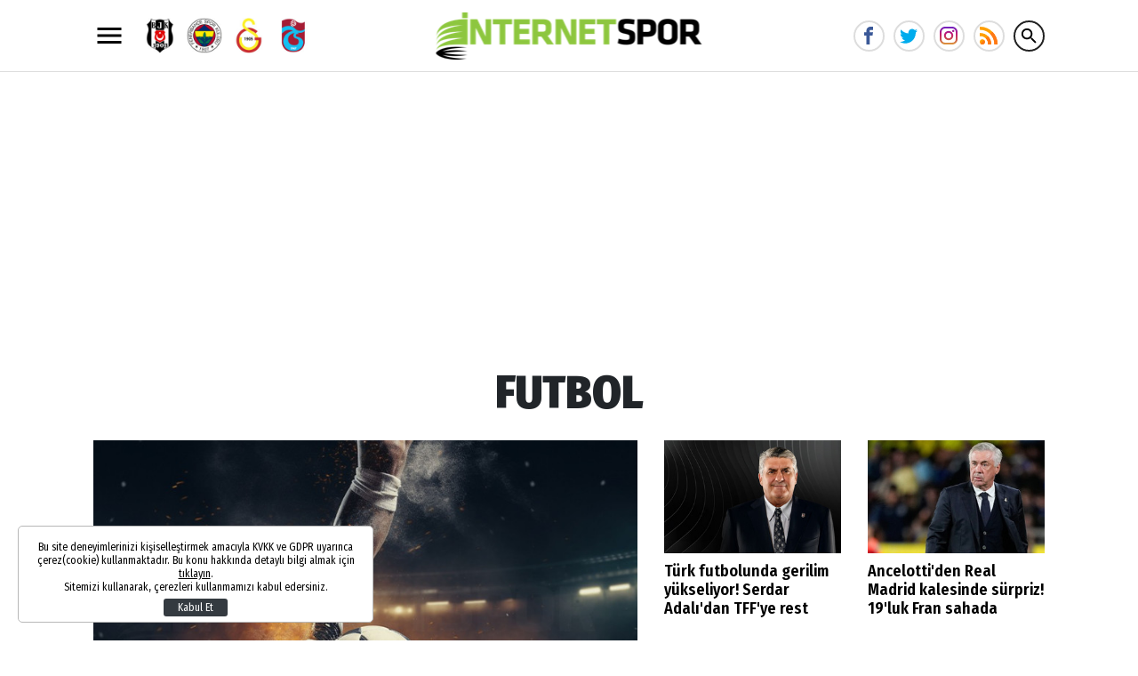

--- FILE ---
content_type: text/html; charset=UTF-8
request_url: https://www.internetspor.com/futbol?sayfa=0
body_size: 13234
content:
<!DOCTYPE html>
<html lang="en">
    <head>
        <meta charset="UTF-8">
		<meta name="viewport" content="width=device-width, initial-scale=1, shrink-to-fit=no">
        <title>FUTBOL</title>
		<meta name="description" content="Futbol haberlerini ve futbolla ilgili tüm gelişmeleri İnternet Spor Futbol kategorisinden takip edebilirsiniz.">
				<script type="application/ld+json">
    {
        "name":"İnternet Spor",
        "url":"https://www.internetspor.com",
        "logo":"https://i.internetspor.com",
        "address": {
            "@type":"PostalAddress",
            "addressLocality":"",
            "addressRegion":"TR",
            "postalCode":"",
            "streetAddress":""
        },
        "sameAs":[
            "https://www.facebook.com/internetspor/",
            "https://twitter.com/internetsporcom",
            "https://www.youtube.com/channel/UC0kbNuDnEMs_0AcFBnBkjdg"
        ],
        "@type":"Organization",
        "@context":"http://schema.org"
    }
</script>            <link rel="canonical" href="https://www.internetspor.com/futbol" />
    <meta property="og:title" content="FUTBOL"/>
    <meta property="og:type" content="website" />
    <meta property="og:url" content="https://www.internetspor.com/futbol"/>
    <link rel="amphtml" href="https://www.internetspor.com/amp/futbol">
    <meta property="og:description" content="Futbol haberlerini ve futbolla ilgili tüm gelişmeleri İnternet Spor Futbol kategorisinden takip edebilirsiniz."/>
    <meta property="og:image" content="https://i.internetspor.com/storage/files/images/2025/04/06/gs-tff-baris-alper-isyani-rsy5_cover.jpg"/>
    <meta property="og:site_name" content="İnternet Spor"/>
    <meta property="twitter:site" content="@internetsporcom"/>
    <meta property="twitter:creator" content="@internetsporcom" />
    <meta property="twitter:card" content="summary"/>
    <meta property="twitter:url" content="https://www.internetspor.com/futbol"/>
    <meta property="twitter:domain" content="https://www.internetspor.com"/>
    <meta property="twitter:title" content="FUTBOL"/>
    <meta property="twitter:image" content="https://i.internetspor.com/storage/files/images/2025/04/06/gs-tff-baris-alper-isyani-rsy5_cover.jpg"/>
    <meta property="twitter:description" content="Futbol haberlerini ve futbolla ilgili tüm gelişmeleri İnternet Spor Futbol kategorisinden takip edebilirsiniz."/>
    		<link rel="stylesheet" href="https://s.internetspor.com/assets/web/css/build.css?id=4365994c9d8333eeef71" />
		<link rel="apple-touch-icon" sizes="57x57" href="https://s.internetspor.com/assets/web/images/favicons/apple-icon-57x57.png">
		<link rel="apple-touch-icon" sizes="60x60" href="https://s.internetspor.com/assets/web/images/favicons/apple-icon-60x60.png">
		<link rel="apple-touch-icon" sizes="72x72" href="https://s.internetspor.com/assets/web/images/favicons/apple-icon-72x72.png">
		<link rel="apple-touch-icon" sizes="76x76" href="https://s.internetspor.com/assets/web/images/favicons/apple-icon-76x76.png">
		<link rel="apple-touch-icon" sizes="114x114" href="https://s.internetspor.com/assets/web/images/favicons/apple-icon-114x114.png">
		<link rel="apple-touch-icon" sizes="120x120" href="https://s.internetspor.com/assets/web/images/favicons/apple-icon-120x120.png">
		<link rel="apple-touch-icon" sizes="144x144" href="https://s.internetspor.com/assets/web/images/favicons/apple-icon-144x144.png">
		<link rel="apple-touch-icon" sizes="152x152" href="https://s.internetspor.com/assets/web/images/favicons/apple-icon-152x152.png">
		<link rel="apple-touch-icon" sizes="180x180" href="https://s.internetspor.com/assets/web/images/favicons/apple-icon-180x180.png">
		<link rel="icon" type="image/png" sizes="192x192"  href="https://s.internetspor.com/assets/web/images/favicons/android-icon-192x192.png">
		<link rel="icon" type="image/png" sizes="32x32" href="https://s.internetspor.com/assets/web/images/favicons/favicon-32x32.png">
		<link rel="icon" type="image/png" sizes="96x96" href="https://s.internetspor.com/assets/web/images/favicons/favicon-96x96.png">
		<link rel="icon" type="image/png" sizes="16x16" href="https://s.internetspor.com/assets/web/images/favicons/favicon-16x16.png">
		<link rel="manifest" href="https://www.internetspor.com/assets/web/images/favicons/manifest.json?v=1">
		<meta name="msapplication-TileColor" content="#ffffff">
		<meta name="msapplication-TileImage" content="https://s.internetspor.com/assets/web/images/favicons/ms-icon-144x144.png">
		<meta name="theme-color" content="#ffffff">
		<link rel="shortcut icon" href="https://s.internetspor.com/favicon.ico" type="image/x-icon">
		<link rel="icon" href="https://s.internetspor.com/favicon.ico" type="image/x-icon">
		<script>
		WebFontConfig = {
			google: {
				families: [
					'Fira+Sans+Condensed:400,400i,500,500i,600,600i,700,700i,800,800i,900,900i:latin-ext'
				]
			}
		};
		(function() {
			var wf = document.createElement('script');
			wf.src = ('https:' == document.location.protocol ? 'https' : 'http') +
			'://ajax.googleapis.com/ajax/libs/webfont/1.5.18/webfont.js';
			wf.type = 'text/javascript';
			wf.async = 'true';
			var s = document.getElementsByTagName('script')[0];
			s.parentNode.insertBefore(wf, s);
		})();
		</script>
		<script defer="defer" src="https://imasdk.googleapis.com/js/sdkloader/ima3.js"></script>
		<script>
						var vastCode = "";
					</script>
				<script>
    (function(i,s,o,g,r,a,m){i['GoogleAnalyticsObject']=r;i[r]=i[r]||function(){
    (i[r].q=i[r].q||[]).push(arguments)},i[r].l=1*new Date();a=s.createElement(o),
    m=s.getElementsByTagName(o)[0];a.async=1;a.src=g;m.parentNode.insertBefore(a,m)
    })(window,document,'script','//www.google-analytics.com/analytics.js','ga');

    ga('create', 'UA-266760-2', 'internetspor.com');
    ga('send', 'pageview');
  </script>

  <script async src="https://www.googletagmanager.com/gtag/js?id=G-16STLVX5XE"></script>
  <script>
    window.dataLayer = window.dataLayer || [];
    function gtag(){dataLayer.push(arguments);}
    gtag('js', new Date());
    gtag('config', 'G-16STLVX5XE');
  </script>

  <script async src="https://securepubads.g.doubleclick.net/tag/js/gpt.js"></script>
  <script>
    window.googletag = window.googletag || {cmd: []};
    googletag.cmd.push(function() {
        googletag.pubads().enableSingleRequest();
        googletag.pubads().collapseEmptyDivs();
        googletag.enableServices();
    });
  </script>

  <meta name="google-adsense-account" content="ca-pub-5421751744376979">
  
  <script async src="https://pagead2.googlesyndication.com/pagead/js/adsbygoogle.js?client=ca-pub-5421751744376979"
     crossorigin="anonymous"></script>

  <meta name='dailymotion-domain-verification' content='dmq6ymto680tv02qw' />

<meta name="yandex-verification" content="075387954c5a7047" />
<!-- Yandex.Metrika counter -->
<script type="text/javascript" >
   (function(m,e,t,r,i,k,a){m[i]=m[i]||function(){(m[i].a=m[i].a||[]).push(arguments)};
   m[i].l=1*new Date();
   for (var j = 0; j < document.scripts.length; j++) {if (document.scripts[j].src === r) { return; }}
   k=e.createElement(t),a=e.getElementsByTagName(t)[0],k.async=1,k.src=r,a.parentNode.insertBefore(k,a)})
   (window, document, "script", "https://mc.yandex.ru/metrika/tag.js", "ym");

   ym(100308359, "init", {
        clickmap:true,
        trackLinks:true,
        accurateTrackBounce:true
   });
</script>
<noscript><div><img src="https://mc.yandex.ru/watch/100308359" style="position:absolute; left:-9999px;" alt="" /></div></noscript>
<!-- /Yandex.Metrika counter -->
<meta name="p:domain_verify" content="881629f471f97ed08e07d4d324de56a9"/>
    </head>
    <body>
        <div class="app-wrapper">
			<header class="app-header header-space">
    <div class="container">
        <svg xmlns="http://www.w3.org/2000/svg" width="36" height="36" viewbox="0 0 24 24" data-action="open-menu">
            <path d="M3 6h18v2.016h-18v-2.016zM3 12.984v-1.969h18v1.969h-18zM3 18v-2.016h18v2.016h-18z"></path>
        </svg>

        <div class="teams-header">
                        <a href="https://www.internetspor.com/besiktas" title="Beşiktaş">
                <figure>
                    <img src="https://i.internetspor.com/2/50/50/storage/files/images/2024/06/24/besiktas-haberleri-internetspor-2FiW.jpg" data-src="https://i.internetspor.com/2/100/100/storage/files/images/2024/06/24/besiktas-haberleri-internetspor-2FiW.jpg" alt="" class="lazyload blur-up">
                </figure>
            </a>
                        <a href="https://www.internetspor.com/fenerbahce" title="Fenerbahçe">
                <figure>
                    <img src="https://i.internetspor.com/2/50/50/storage/files/images/2024/06/24/fenerbahce-haberleri-internetspor-eEfy.jpg" data-src="https://i.internetspor.com/2/100/100/storage/files/images/2024/06/24/fenerbahce-haberleri-internetspor-eEfy.jpg" alt="" class="lazyload blur-up">
                </figure>
            </a>
                        <a href="https://www.internetspor.com/galatasaray" title="Galatasaray">
                <figure>
                    <img src="https://i.internetspor.com/2/50/50/storage/files/images/2024/06/24/galatasaray-haberleri-internetspor-z1XA.jpg" data-src="https://i.internetspor.com/2/100/100/storage/files/images/2024/06/24/galatasaray-haberleri-internetspor-z1XA.jpg" alt="" class="lazyload blur-up">
                </figure>
            </a>
                        <a href="https://www.internetspor.com/trabzonspor" title="Trabzonspor">
                <figure>
                    <img src="https://i.internetspor.com/2/50/50/storage/files/images/2024/06/24/trabzonspor-haberleri-internetspor-WfYU.jpg" data-src="https://i.internetspor.com/2/100/100/storage/files/images/2024/06/24/trabzonspor-haberleri-internetspor-WfYU.jpg" alt="" class="lazyload blur-up">
                </figure>
            </a>
                    </div>

        <a href="/" title="İnternet Spor" class="header-logo">
            <img src="https://s.internetspor.com/assets/web/images/base-logo.png?v=1" srcset="https://s.internetspor.com/assets/web/images/base-logo@2x.png?v=1 2x" alt="İnternet Spor" />
        </a>

        <div class="socials">
            <a href="https://www.facebook.com/internetspor/" class="facebook" data-toggle="tooltip" data-placement="right" title="İnternet Spor Facebook">
                <svg xmlns="http://www.w3.org/2000/svg" width="20" height="20" viewBox="0 0 32 32">
                    <path d="M19 6h5v-6h-5c-3.86 0-7 3.14-7 7v3h-4v6h4v16h6v-16h5l1-6h-6v-3c0-0.542 0.458-1 1-1z"></path>
                </svg>
            </a>
            <a href="https://twitter.com/internetsporcom" class="twitter" data-toggle="tooltip" data-placement="right" title="İnternet Spor Twitter">
                <svg xmlns="http://www.w3.org/2000/svg" width="20" height="20" viewBox="0 0 32 32">
                    <path d="M32 7.075c-1.175 0.525-2.444 0.875-3.769 1.031 1.356-0.813 2.394-2.1 2.887-3.631-1.269 0.75-2.675 1.3-4.169 1.594-1.2-1.275-2.906-2.069-4.794-2.069-3.625 0-6.563 2.938-6.563 6.563 0 0.512 0.056 1.012 0.169 1.494-5.456-0.275-10.294-2.888-13.531-6.862-0.563 0.969-0.887 2.1-0.887 3.3 0 2.275 1.156 4.287 2.919 5.463-1.075-0.031-2.087-0.331-2.975-0.819 0 0.025 0 0.056 0 0.081 0 3.181 2.263 5.838 5.269 6.437-0.55 0.15-1.131 0.231-1.731 0.231-0.425 0-0.831-0.044-1.237-0.119 0.838 2.606 3.263 4.506 6.131 4.563-2.25 1.762-5.075 2.813-8.156 2.813-0.531 0-1.050-0.031-1.569-0.094 2.913 1.869 6.362 2.95 10.069 2.95 12.075 0 18.681-10.006 18.681-18.681 0-0.287-0.006-0.569-0.019-0.85 1.281-0.919 2.394-2.075 3.275-3.394z"></path>
                </svg>
            </a>
            <a href="https://www.instagram.com/internetspor/" class="instagram" data-toggle="tooltip" data-placement="right" title="İnternet Spor Instagram">
                <svg version="1.1" width="20" height="20" xmlns="http://www.w3.org/2000/svg" xmlns:xlink="http://www.w3.org/1999/xlink" x="0px" y="0px" viewBox="0 0 551.034 551.034" style="enable-background:new 0 0 551.034 551.034;" xml:space="preserve"><linearGradient id="SVGID_1_" gradientUnits="userSpaceOnUse" x1="275.517" y1="4.57" x2="275.517" y2="549.72" gradientTransform="matrix(1 0 0 -1 0 554)"><stop offset="0" style="stop-color:#E09B3D"></stop><stop offset="0.3" style="stop-color:#C74C4D"></stop><stop offset="0.6" style="stop-color:#C21975"></stop><stop offset="1" style="stop-color:#7024C4"></stop></linearGradient><path style="fill:url(#SVGID_1_);" d="M386.878,0H164.156C73.64,0,0,73.64,0,164.156v222.722 c0,90.516,73.64,164.156,164.156,164.156h222.722c90.516,0,164.156-73.64,164.156-164.156V164.156 C551.033,73.64,477.393,0,386.878,0z M495.6,386.878c0,60.045-48.677,108.722-108.722,108.722H164.156 c-60.045,0-108.722-48.677-108.722-108.722V164.156c0-60.046,48.677-108.722,108.722-108.722h222.722 c60.045,0,108.722,48.676,108.722,108.722L495.6,386.878L495.6,386.878z"></path><linearGradient id="SVGID_2_" gradientUnits="userSpaceOnUse" x1="275.517" y1="4.57" x2="275.517" y2="549.72" gradientTransform="matrix(1 0 0 -1 0 554)"><stop offset="0" style="stop-color:#E09B3D"></stop><stop offset="0.3" style="stop-color:#C74C4D"></stop><stop offset="0.6" style="stop-color:#C21975"></stop><stop offset="1" style="stop-color:#7024C4"></stop></linearGradient><path style="fill:url(#SVGID_2_);" d="M275.517,133C196.933,133,133,196.933,133,275.516s63.933,142.517,142.517,142.517 S418.034,354.1,418.034,275.516S354.101,133,275.517,133z M275.517,362.6c-48.095,0-87.083-38.988-87.083-87.083 s38.989-87.083,87.083-87.083c48.095,0,87.083,38.988,87.083,87.083C362.6,323.611,323.611,362.6,275.517,362.6z"></path><linearGradient id="SVGID_3_" gradientUnits="userSpaceOnUse" x1="418.31" y1="4.57" x2="418.31" y2="549.72" gradientTransform="matrix(1 0 0 -1 0 554)"><stop offset="0" style="stop-color:#E09B3D"></stop><stop offset="0.3" style="stop-color:#C74C4D"></stop><stop offset="0.6" style="stop-color:#C21975"></stop><stop offset="1" style="stop-color:#7024C4"></stop></linearGradient><circle style="fill:url(#SVGID_3_);" cx="418.31" cy="134.07" r="34.15"></circle></svg>
            </a>
            <a href="/export/rss" class="rss" title="RSS">
                <svg viewBox="0 0 512 512" xmlns="http://www.w3.org/2000/svg"><g fill="#ff9f00"><path d="m128.101562 383.898438c-29.402343-29.097657-76.800781-29.097657-106.203124 0-29.097657 29.398437-29.097657 76.800781 0 106.199218 29.402343 29.101563 76.800781 29.101563 106.203124 0 29.097657-29.398437 29.097657-76.796875 0-106.199218zm0 0"></path><path d="m330 497c0 5.097656-.601562 9.898438-.902344 15h-90c.601563-5.101562.902344-9.902344.902344-15 0-62.101562-25.199219-118.199219-66-159s-96.898438-66-159-66c-5.097656 0-9.902344.300781-15 .898438v-90c5.097656-.300782 9.902344-.898438 15-.898438 87 0 165.601562 35.398438 222.597656 92.398438 57.003906 57 92.402344 135.601562 92.402344 222.601562zm0 0"></path><path d="m512 497c0 5.097656-.601562 9.898438-.902344 15h-92c.300782-5.101562.902344-9.902344.902344-15 0-111.601562-45.300781-213-118.800781-286.199219-73.199219-73.5-174.601563-118.800781-286.199219-118.800781-5.097656 0-9.902344.601562-15 .902344v-92c5.097656-.300782 9.902344-.902344 15-.902344 136.800781 0 260.398438 57.5 350.097656 146.898438 89.402344 89.703124 146.902344 213.300781 146.902344 350.101562zm0 0"></path></g><path d="m128.101562 383.898438c29.097657 29.398437 29.097657 76.800781 0 106.199218-29.402343 29.101563-76.800781 29.101563-106.203124 0zm0 0" fill="#ff7816"></path><path d="m237.597656 274.398438c57.003906 57 92.402344 135.601562 92.402344 222.601562 0 5.097656-.601562 9.898438-.902344 15h-90c.601563-5.101562.902344-9.902344.902344-15 0-62.101562-25.199219-118.199219-66-159zm0 0" fill="#ff7816"></path><path d="m512 497c0 5.097656-.601562 9.898438-.902344 15h-92c.300782-5.101562.902344-9.902344.902344-15 0-111.601562-45.300781-213-118.800781-286.199219l63.898437-63.902343c89.402344 89.703124 146.902344 213.300781 146.902344 350.101562zm0 0" fill="#ff7816"></path></svg>
            </a>

            <svg xmlns="http://www.w3.org/2000/svg" width="36" height="36" viewBox="0 0 24 24" data-action="open-search-bar" class="search-btn cursor-pointer">
                <path d="M9.516 14.016c2.484 0 4.5-2.016 4.5-4.5s-2.016-4.5-4.5-4.5-4.5 2.016-4.5 4.5 2.016 4.5 4.5 4.5zM15.516 14.016l4.969 4.969-1.5 1.5-4.969-4.969v-0.797l-0.281-0.281c-1.125 0.984-2.625 1.547-4.219 1.547-3.609 0-6.516-2.859-6.516-6.469s2.906-6.516 6.516-6.516 6.469 2.906 6.469 6.516c0 1.594-0.563 3.094-1.547 4.219l0.281 0.281h0.797z"></path>
            </svg>
        </div>
        
        <form class="search-bar" action="https://www.internetspor.com/arama">
            <input type="text" name="key" placeholder="Ne aramak istersin?" autocomplete="off" class="input" />
            <button type="submit" class="btn submit">
                <svg xmlns="http://www.w3.org/2000/svg" width="36" height="36" viewbox="0 0 24 24">
                    <path d="M9.516 14.016c2.484 0 4.5-2.016 4.5-4.5s-2.016-4.5-4.5-4.5-4.5 2.016-4.5 4.5 2.016 4.5 4.5 4.5zM15.516 14.016l4.969 4.969-1.5 1.5-4.969-4.969v-0.797l-0.281-0.281c-1.125 0.984-2.625 1.547-4.219 1.547-3.609 0-6.516-2.859-6.516-6.469s2.906-6.516 6.516-6.516 6.469 2.906 6.469 6.516c0 1.594-0.563 3.094-1.547 4.219l0.281 0.281h0.797z"></path>
                </svg>
            </button>
            <button type="button" class="btn close">
                <svg xmlns="http://www.w3.org/2000/svg" width="36" height="36" viewbox="0 0 24 24">
                    <path d="M18.984 6.422l-5.578 5.578 5.578 5.578-1.406 1.406-5.578-5.578-5.578 5.578-1.406-1.406 5.578-5.578-5.578-5.578 1.406-1.406 5.578 5.578 5.578-5.578z"></path>
                </svg>
            </button>
        </form>
    </div>
</header>						<div class="app-container">
				<div class="container">
					
											<div class="adpro desktop-ad text-center " data-page="229" data-region="1187" data-category="5c20d58312fe13278b7c6da9"  ></div>					
					<h1 class="text-center">FUTBOL</h1>
<div class="row">
        <div class="col-lg-7">
        <div class="post post-big">
            <a href="https://www.internetspor.com/galatasaraydan-tffye-baris-alper-isyani-hakem-raporu-ortaya-cikti-2010574h.htm" title="Galatasaray’dan TFF’ye Barış Alper isyanı! Hakem raporu ortaya çıktı">
                <figure>
                    <img src="https://i.internetspor.com/2/50/31/storage/files/images/2025/04/06/gs-tff-baris-alper-isyani-rsy5_cover.jpg" data-src="https://i.internetspor.com/2/740/468/storage/files/images/2025/04/06/gs-tff-baris-alper-isyani-rsy5_cover.jpg" alt="Galatasaray’dan TFF’ye Barış Alper isyanı! Hakem raporu ortaya çıktı" class="lazyload blur-up">
                </figure>
                <span>Galatasaray’dan TFF’ye Barış Alper isyanı! Hakem raporu ortaya çıktı</span>
            </a>
        </div>
    </div>
        <div class="col-lg-5">
        <div class="row">
                        <div class="col-6">
                <div class="post post-medium">
                    <a href="https://www.internetspor.com/turk-futbolunda-gerilim-yukseliyor-serdar-adalidan-tffye-rest-2010573h.htm" title="Türk futbolunda gerilim yükseliyor! Serdar Adalı&#039;dan TFF&#039;ye rest">
                        <figure>
                            <img src="https://i.internetspor.com/2/50/31/storage/files/images/2025/04/06/serdar-adali-bjk-tff-n49k_cover.jpg" data-src="https://i.internetspor.com/2/300/190/storage/files/images/2025/04/06/serdar-adali-bjk-tff-n49k_cover.jpg" alt="Türk futbolunda gerilim yükseliyor! Serdar Adalı'dan TFF'ye rest" class="lazyload blur-up">
                        </figure>
                        <span>Türk futbolunda gerilim yükseliyor! Serdar Adalı&#039;dan TFF&#039;ye rest</span>
                    </a>
                </div>
            </div>
                        <div class="col-6">
                <div class="post post-medium">
                    <a href="https://www.internetspor.com/ancelottiden-real-madrid-kalesinde-surpriz-19luk-fran-sahada-2010572h.htm" title="Ancelotti&#039;den Real Madrid kalesinde sürpriz! 19&#039;luk Fran sahada">
                        <figure>
                            <img src="https://i.internetspor.com/2/50/31/storage/files/images/2025/04/06/ancelotti-real-madrid-tarihine-gect-7fr0_cover.jpg" data-src="https://i.internetspor.com/2/300/190/storage/files/images/2025/04/06/ancelotti-real-madrid-tarihine-gect-7fr0_cover.jpg" alt="Ancelotti'den Real Madrid kalesinde sürpriz! 19'luk Fran sahada" class="lazyload blur-up">
                        </figure>
                        <span>Ancelotti&#039;den Real Madrid kalesinde sürpriz! 19&#039;luk Fran sahada</span>
                    </a>
                </div>
            </div>
                        <div class="col-6">
                <div class="post post-medium">
                    <a href="https://www.internetspor.com/sakaryasporun-basina-mustafa-dalci-geciyor-2010542h.htm" title="Sakaryaspor&#039;un başına Mustafa Dalcı geçiyor">
                        <figure>
                            <img src="https://i.internetspor.com/2/50/31/storage/files/images/2025/01/29/dalci-1280x720-2zaj_cover.jpg" data-src="https://i.internetspor.com/2/300/190/storage/files/images/2025/01/29/dalci-1280x720-2zaj_cover.jpg" alt="Sakaryaspor'un başına Mustafa Dalcı geçiyor" class="lazyload blur-up">
                        </figure>
                        <span>Sakaryaspor&#039;un başına Mustafa Dalcı geçiyor</span>
                    </a>
                </div>
            </div>
                        <div class="col-6">
                <div class="post post-medium">
                    <a href="https://www.internetspor.com/kocaelispor-erzurumspor-fk-macinin-hazirliklarini-surdurdu-2010540h.htm" title="Kocaelispor, Erzurumspor FK maçının hazırlıklarını sürdürdü">
                        <figure>
                            <img src="https://i.internetspor.com/2/50/31/storage/files/images/2025/01/29/kocael-uh05_cover.jpg" data-src="https://i.internetspor.com/2/300/190/storage/files/images/2025/01/29/kocael-uh05_cover.jpg" alt="Kocaelispor, Erzurumspor FK maçının hazırlıklarını sürdürdü" class="lazyload blur-up">
                        </figure>
                        <span>Kocaelispor, Erzurumspor FK maçının hazırlıklarını sürdürdü</span>
                    </a>
                </div>
            </div>
                    </div>
    </div>
</div>
<div class="row">
    
    <div class="col-sm-5 col-lg-auto">
        <div class="block-left">
                        <nav class="sub-category">
                                <a href="https://www.internetspor.com/super-lig" title="SÜPER LİG">SÜPER LİG</a>   
                                <a href="https://www.internetspor.com/futbol/1lig" title="1.lig">1.lig</a>   
                                <a href="https://www.internetspor.com/futbol/milli-takim" title="Milli Takım">Milli Takım</a>   
                                <a href="https://www.internetspor.com/futbol/turkiye-kupasi" title="TÜRKİYE KUPASI">TÜRKİYE KUPASI</a>   
                                <a href="https://www.internetspor.com/futbol/dunyadan-futbol" title="DÜNYADAN FUTBOL">DÜNYADAN FUTBOL</a>   
                                <a href="https://www.internetspor.com/futbol/avrupa-ligi" title="AVRUPA LİGİ">AVRUPA LİGİ</a>   
                                <a href="https://www.internetspor.com/futbol/sampiyonlar-ligi" title="ŞAMPİYONLAR LİGİ">ŞAMPİYONLAR LİGİ</a>   
                                <a href="https://www.internetspor.com/futbol/dunya-kupasi" title="DÜNYA KUPASI">DÜNYA KUPASI</a>   
                            </nav>
                                    <div class="post post-medium">
                <a href="https://www.internetspor.com/ajax-galatasaray-macina-hazir-2010539h.htm" title="Ajax, Galatasaray&#039;ı bekliyor">
                    <figure>
                        <img src="https://i.internetspor.com/2/50/31/storage/files/images/2025/01/29/ajax-1280x720-mwlq_cover.jpg" data-src="https://i.internetspor.com/2/300/190/storage/files/images/2025/01/29/ajax-1280x720-mwlq_cover.jpg" alt="Ajax, Galatasaray maçına hazır" class="lazyload blur-up">
                    </figure>
                    <span>Ajax, Galatasaray&#039;ı bekliyor</span>
                </a>
            </div>
                        <div class="post post-medium">
                <a href="https://www.internetspor.com/sivasspor-eyupspor-maci-hazirliklarini-surdurdu-2010534h.htm" title="Sivasspor, Eyüpspor maçı hazırlıklarını sürdürdü">
                    <figure>
                        <img src="https://i.internetspor.com/2/50/31/storage/files/images/2025/01/29/sivas-iixe_cover.jpg" data-src="https://i.internetspor.com/2/300/190/storage/files/images/2025/01/29/sivas-iixe_cover.jpg" alt="Sivasspor, Eyüpspor maçı hazırlıklarını sürdürdü" class="lazyload blur-up">
                    </figure>
                    <span>Sivasspor, Eyüpspor maçı hazırlıklarını sürdürdü</span>
                </a>
            </div>
                        <div class="post post-medium">
                <a href="https://www.internetspor.com/fenerbahce-maci-oncesi-kriz-az-alkmaarda-sular-durulmuyor-2010528h.htm" title="Fenerbahçe maçı öncesi kriz! AZ Alkmaar&#039;da sular durulmuyor">
                    <figure>
                        <img src="https://i.internetspor.com/2/50/31/storage/files/images/2024/11/03/fenerbahce-maci-oncesi-az-alkmar-8brj_cover.jpg" data-src="https://i.internetspor.com/2/300/190/storage/files/images/2024/11/03/fenerbahce-maci-oncesi-az-alkmar-8brj_cover.jpg" alt="Fenerbahçe maçı öncesi kriz! AZ Alkmaar'da sular durulmuyor" class="lazyload blur-up">
                    </figure>
                    <span>Fenerbahçe maçı öncesi kriz! AZ Alkmaar&#039;da sular durulmuyor</span>
                </a>
            </div>
                    </div>
    </div>
    <div class="col-sm-7 col-lg">
                        <div class="post post-big">
            <a href="https://www.internetspor.com/acun-ilicalidan-derbi-oncesi-hakem-tepkisi-2010527h.htm" title="Acun Ilıcalı&#039;dan derbi öncesi hakem tepkisi!">
                <figure>
                    <img src="https://i.internetspor.com/2/50/31/storage/files/images/2024/11/03/acun-ilicali-trabzonspor-fenerbahce-je5c_cover.jpg" data-src="https://i.internetspor.com/2/630/400/storage/files/images/2024/11/03/acun-ilicali-trabzonspor-fenerbahce-je5c_cover.jpg" alt="Acun Ilıcalı'dan derbi öncesi hakem tepkisi!" class="lazyload blur-up">
                </figure>
                <span>Acun Ilıcalı&#039;dan derbi öncesi hakem tepkisi!</span>
            </a>
        </div>
                                <div class="post post-left-image post-left-image-medium">
            <a href="https://www.internetspor.com/arda-guler-icin-real-madride-flas-takas-teklifi-2010521h.htm" title="Arda Güler için Real Madrid&#039;e flaş takas teklifi!">
                <figure>
                    <img src="https://i.internetspor.com/2/50/32/storage/files/images/2024/11/01/arda-guler-real-madrid-takas-teklif-bcgt_cover.jpg" data-src="https://i.internetspor.com/2/245/160/storage/files/images/2024/11/01/arda-guler-real-madrid-takas-teklif-bcgt_cover.jpg" alt="Arda Güler için Real Madrid'e flaş takas teklifi!" class="lazyload blur-up">
                </figure>
            </a>
            <p>
                <a href="https://www.internetspor.com/arda-guler-icin-real-madride-flas-takas-teklifi-2010521h.htm" title="Arda Güler için Real Madrid&#039;e flaş takas teklifi!" class="title">Arda Güler için Real Madrid&#039;e flaş takas teklifi!</a>
                <span class="spot">Real Madrid&#039;de top koşturan genç yetenek Arda Güler&#039;in geleceğiyle ilgili flaş bir transfer iddiası gündeme geldi.</span>
            </p>
        </div>
                                <div class="post post-left-image post-left-image-medium">
            <a href="https://www.internetspor.com/hakan-calhanoglu-geri-donus-tarihini-acikladi-2010508h.htm" title="Hakan Çalhanoğlu geri dönüş tarihini açıkladı">
                <figure>
                    <img src="https://i.internetspor.com/2/50/32/storage/files/images/2024/10/30/hakan-calhanoglu-geri-donus-tarihi-yxvk_cover.jpg" data-src="https://i.internetspor.com/2/245/160/storage/files/images/2024/10/30/hakan-calhanoglu-geri-donus-tarihi-yxvk_cover.jpg" alt="Hakan Çalhanoğlu geri dönüş tarihini açıkladı" class="lazyload blur-up">
                </figure>
            </a>
            <p>
                <a href="https://www.internetspor.com/hakan-calhanoglu-geri-donus-tarihini-acikladi-2010508h.htm" title="Hakan Çalhanoğlu geri dönüş tarihini açıkladı" class="title">Hakan Çalhanoğlu geri dönüş tarihini açıkladı</a>
                <span class="spot">Sakatlığı nedeniyle sahaya çıkamadığı Inter-Juventus maçına değinen Hakan Çalhanoğlu, sahalara dönüş tarihine ilişkin açıklama yaptı.</span>
            </p>
        </div>
                                <div class="post post-left-image post-left-image-medium">
            <a href="https://www.internetspor.com/besiktas-efsanesi-ricardo-quaresmadan-donus-sinyali-2010507h.htm" title="Beşiktaş efsanesi Ricardo Quaresma&#039;dan dönüş sinyali">
                <figure>
                    <img src="https://i.internetspor.com/2/50/32/storage/files/images/2024/10/30/quaresma-besiktas-donus-z9nt_cover.jpg" data-src="https://i.internetspor.com/2/245/160/storage/files/images/2024/10/30/quaresma-besiktas-donus-z9nt_cover.jpg" alt="Beşiktaş efsanesi Ricardo Quaresma'dan dönüş sinyali" class="lazyload blur-up">
                </figure>
            </a>
            <p>
                <a href="https://www.internetspor.com/besiktas-efsanesi-ricardo-quaresmadan-donus-sinyali-2010507h.htm" title="Beşiktaş efsanesi Ricardo Quaresma&#039;dan dönüş sinyali" class="title">Beşiktaş efsanesi Ricardo Quaresma&#039;dan dönüş sinyali</a>
                <span class="spot">Portekizli yıldız futbolcu Ricardo Quaresma, Beşiktaş camiasına geri dönme isteğini dile getirdi. 41 yaşındaki eski Beşiktaşlı futbolcu, siyah-beyazlı takıma tekrar katkı sunmak istediğini belirterek taraftarları heyecanlandırdı.</span>
            </p>
        </div>
                                <div class="post post-left-image post-left-image-medium">
            <a href="https://www.internetspor.com/futbolda-yeni-sezon-icin-ilk-transfer-donemi-basladi-2010493h.htm" title="Futbolda yeni sezon için ilk transfer dönemi başladı">
                <figure>
                    <img src="https://i.internetspor.com/2/50/32/storage/files/images/2024/06/24/super-lig-transfer-donemi-nZiy_cover.jpg" data-src="https://i.internetspor.com/2/245/160/storage/files/images/2024/06/24/super-lig-transfer-donemi-nZiy_cover.jpg" alt="Futbolda yeni sezon için ilk transfer dönemi başladı" class="lazyload blur-up">
                </figure>
            </a>
            <p>
                <a href="https://www.internetspor.com/futbolda-yeni-sezon-icin-ilk-transfer-donemi-basladi-2010493h.htm" title="Futbolda yeni sezon için ilk transfer dönemi başladı" class="title">Futbolda yeni sezon için ilk transfer dönemi başladı</a>
                <span class="spot">Türkiye Futbol Federasyonu (TFF) Yönetim Kurulu, 2024-2025 futbol sezonu için birinci transfer ve tescil döneminin başladığını duyurdu.</span>
            </p>
        </div>
                        
        <ul class="pagination">
    <li class="">
        <a href="https://www.internetspor.com/futbol?sayfa=-1">
            <svg xmlns="http://www.w3.org/2000/svg" width="18" height="18" viewbox="0 0 24 24">
                <path d="M15.422 7.406l-4.594 4.594 4.594 4.594-1.406 1.406-6-6 6-6z"></path>
            </svg>
        </a>
    </li>
        <li class=""><a href="https://www.internetspor.com/futbol?sayfa=1">1</a></li>
        <li class=""><a href="https://www.internetspor.com/futbol?sayfa=2">2</a></li>
        <li class=""><a href="https://www.internetspor.com/futbol?sayfa=3">3</a></li>
        <li class=""><a href="https://www.internetspor.com/futbol?sayfa=4">4</a></li>
        <li class=""><a href="https://www.internetspor.com/futbol?sayfa=5">5</a></li>
        <li class="">
        <a href="https://www.internetspor.com/futbol?sayfa=1">
            <svg xmlns="http://www.w3.org/2000/svg" width="18" height="18" viewbox="0 0 24 24">
                <path d="M9.984 6l6 6-6 6-1.406-1.406 4.594-4.594-4.594-4.594z"></path>
            </svg>
        </a>
    </li>
</ul>
            </div>
    <div class="col-sm-12 col-lg-auto">
        <div class="w-300">
            <div class="ad-showcase">
                <div class="adpro desktop-ad text-center " data-page="229" data-region="1188" data-category="5c20d58312fe13278b7c6da9"  ></div>            </div>
            
            <h5 class="widget-title"><a href="https://www.internetspor.com/kim-kimdir" title="Kim Kimdir">KİMDİR?</a></h5>
<div class="post post-left-image post-left-image-big-md">
    <a href="https://www.internetspor.com/mesut-ozil-kimdir" title="Mesut Özil">
        <figure>
            <img src="https://i.internetspor.com/2/50/32/assets/web/images/default_user.jpg" data-srcset="https://i.internetspor.com/2/100/64/assets/web/images/default_user.jpg, https://i.internetspor.com/2/200/128/assets/web/images/default_user.jpg 2x" alt="Mesut Özil" class="lazyload blur-up">
        </figure>
    </a>
    <p>
        <a href="https://www.internetspor.com/mesut-ozil-kimdir" title="Mesut Özil" class="title">Mesut Özil</a>
    </p>
</div>
<div class="post post-left-image post-left-image-big-md">
    <a href="https://www.internetspor.com/sabri-sarioglu-kimdir" title="Sabri Sarıoğlu">
        <figure>
            <img src="https://i.internetspor.com/2/50/32/assets/web/images/default_user.jpg" data-srcset="https://i.internetspor.com/2/100/64/assets/web/images/default_user.jpg, https://i.internetspor.com/2/200/128/assets/web/images/default_user.jpg 2x" alt="Sabri Sarıoğlu" class="lazyload blur-up">
        </figure>
    </a>
    <p>
        <a href="https://www.internetspor.com/sabri-sarioglu-kimdir" title="Sabri Sarıoğlu" class="title">Sabri Sarıoğlu</a>
    </p>
</div>
<div class="post post-left-image post-left-image-big-md">
    <a href="https://www.internetspor.com/mehmet-ekici-kimdir" title="Mehmet Ekici">
        <figure>
            <img src="https://i.internetspor.com/2/50/32/assets/web/images/default_user.jpg" data-srcset="https://i.internetspor.com/2/100/64/assets/web/images/default_user.jpg, https://i.internetspor.com/2/200/128/assets/web/images/default_user.jpg 2x" alt="Mehmet Ekici" class="lazyload blur-up">
        </figure>
    </a>
    <p>
        <a href="https://www.internetspor.com/mehmet-ekici-kimdir" title="Mehmet Ekici" class="title">Mehmet Ekici</a>
    </p>
</div>
<div class="post post-left-image post-left-image-big-md">
    <a href="https://www.internetspor.com/orkan-cinar-kimdir" title="Orkan Çınar">
        <figure>
            <img src="https://i.internetspor.com/2/50/32/assets/web/images/default_user.jpg" data-srcset="https://i.internetspor.com/2/100/64/assets/web/images/default_user.jpg, https://i.internetspor.com/2/200/128/assets/web/images/default_user.jpg 2x" alt="Orkan Çınar" class="lazyload blur-up">
        </figure>
    </a>
    <p>
        <a href="https://www.internetspor.com/orkan-cinar-kimdir" title="Orkan Çınar" class="title">Orkan Çınar</a>
    </p>
</div>

                        <div class="ad-showcase">
                <div class="adpro desktop-ad text-center " data-page="229" data-region="1183" data-category="5c20d58312fe13278b7c6da9"  ></div>            </div>
                    </div>
    </div>
</div>
					
										<div class="ad-left">
    <div>
        <div class="adpro desktop-ad text-center " data-page="229" data-region="1185" data-category="5c20d58312fe13278b7c6da9" data-reload-freq="1" ></div>    </div>
</div>
<div class="ad-right">
    <div>
        <div class="adpro desktop-ad text-center " data-page="229" data-region="1186" data-category="5c20d58312fe13278b7c6da9" data-reload-freq="1" ></div>    </div>  
</div>										
				</div>
								<div class="widget-other-news">
    <div class="container">
        <h5 class="widget-title"><span>TREND HABERLER</span></h5>
        <div class="row">
                        <div class="col-6 col-lg-2">
                <div class="post post-medium">
                    <a href="https://www.internetspor.com/galatasaraydan-ali-koca-tarihi-rest-bu-ulkenin-sporu-senden-bikti-2010581h.htm" title="Galatasaray&#039;dan Ali Koç&#039;a tarihi rest: &quot;Bu ülkenin sporu senden bıktı!&quot;">
                        <figure>
                            <img src="https://i.internetspor.com/2/50/31/storage/files/images/2024/10/31/galatasaray-transfer-haber-l61u_cover.jpg" data-src="https://i.internetspor.com/2/190/120/storage/files/images/2024/10/31/galatasaray-transfer-haber-l61u_cover.jpg" alt="Galatasaray'dan Ali Koç'a tarihi rest: "Bu ülkenin sporu senden bıktı!"" class="lazyload blur-up">
                        </figure>
                        <span>Galatasaray&#039;dan Ali Koç&#039;a tarihi rest: &quot;Bu ülkenin sporu senden bıktı!&quot;</span>
                    </a>
                </div>
            </div>
                        <div class="col-6 col-lg-2">
                <div class="post post-medium">
                    <a href="https://www.internetspor.com/fatih-terimden-okan-buruk-ali-koc-iddialarina-cok-konusulacak-sozler-tokadi-bassaydi-2010582h.htm" title="Fatih Terim’den Okan Buruk – Ali Koç iddialarına çok konuşulacak sözler! “Tokadı Bassaydı”">
                        <figure>
                            <img src="https://i.internetspor.com/2/50/31/storage/files/images/2025/03/11/fatih-terim-panathinaikos-2023-2024-ygua_cover.jpg" data-src="https://i.internetspor.com/2/190/120/storage/files/images/2025/03/11/fatih-terim-panathinaikos-2023-2024-ygua_cover.jpg" alt="Fatih Terim’den Okan Buruk – Ali Koç iddialarına çok konuşulacak sözler! “Tokadı Bassaydı”" class="lazyload blur-up">
                        </figure>
                        <span>Fatih Terim&#039;den Ali Koç için olay sözler!</span>
                    </a>
                </div>
            </div>
                        <div class="col-6 col-lg-2">
                <div class="post post-medium">
                    <a href="https://www.internetspor.com/bebek-otelde-ali-koctan-okan-buruka-olay-sozler-senin-de-siran-gelecek-2010580h.htm" title="Bebek Otel&#039;de Ali Koç&#039;tan Okan Buruk&#039;a olay sözler! &quot;Senin de sıran gelecek...&quot;">
                        <figure>
                            <img src="https://i.internetspor.com/2/50/31/storage/files/images/2023/09/17/asya-sampiyonlar-ligi-CKG1_cover.jpg" data-src="https://i.internetspor.com/2/190/120/storage/files/images/2023/09/17/asya-sampiyonlar-ligi-CKG1_cover.jpg" alt="Bebek Otel'de Ali Koç'tan Okan Buruk'a olay sözler! "Senin de sıran gelecek..."" class="lazyload blur-up">
                        </figure>
                        <span>Bebek Otel&#039;de Ali Koç&#039;tan Okan Buruk&#039;a olay sözler! &quot;Senin de sıran gelecek...&quot;</span>
                    </a>
                </div>
            </div>
                        <div class="col-6 col-lg-2">
                <div class="post post-medium">
                    <a href="https://www.internetspor.com/fenerbahcede-ngolo-kante-operasyonu-imzaya-bir-adim-kaldi-2010579h.htm" title="Fenerbahçe&#039;de N&#039;Golo Kante operasyonu! İmzaya bir adım kaldı">
                        <figure>
                            <img src="https://i.internetspor.com/2/50/31/storage/files/images/2024/11/03/fenerbahce-maci-oncesi-az-alkmar-8brj_cover.jpg" data-src="https://i.internetspor.com/2/190/120/storage/files/images/2024/11/03/fenerbahce-maci-oncesi-az-alkmar-8brj_cover.jpg" alt="Fenerbahçe'de N'Golo Kante operasyonu! İmzaya bir adım kaldı" class="lazyload blur-up">
                        </figure>
                        <span>Fenerbahçe&#039;de N&#039;Golo Kante operasyonu! İmzaya bir adım kaldı</span>
                    </a>
                </div>
            </div>
                    </div>
    </div>
</div>				<div class="widget-other-news">
	<div class="container">
		<h5 class="widget-title"><span>YENİ HABERLER</span></h5>
		<div class="row">
							<div class="col-6 col-lg-3">
					<div class="post post-medium">
						<a href="https://www.internetspor.com/fatih-terimden-okan-buruk-ali-koc-iddialarina-cok-konusulacak-sozler-tokadi-bassaydi-2010582h.htm" title="Fatih Terim’den Okan Buruk – Ali Koç iddialarına çok konuşulacak sözler! “Tokadı Bassaydı”">
							<figure>
								<img src="https://i.internetspor.com/2/50/31/storage/files/images/2025/03/11/fatih-terim-panathinaikos-2023-2024-ygua_cover.jpg" data-src="https://i.internetspor.com/2/300/190/storage/files/images/2025/03/11/fatih-terim-panathinaikos-2023-2024-ygua_cover.jpg" alt="Fatih Terim’den Okan Buruk – Ali Koç iddialarına çok konuşulacak sözler! “Tokadı Bassaydı”" class="lazyload blur-up">
							</figure>
							<span>Fatih Terim&#039;den Ali Koç için olay sözler!</span>
						</a>
					</div>
				</div>
							<div class="col-6 col-lg-3">
					<div class="post post-medium">
						<a href="https://www.internetspor.com/galatasaraydan-ali-koca-tarihi-rest-bu-ulkenin-sporu-senden-bikti-2010581h.htm" title="Galatasaray&#039;dan Ali Koç&#039;a tarihi rest: &quot;Bu ülkenin sporu senden bıktı!&quot;">
							<figure>
								<img src="https://i.internetspor.com/2/50/31/storage/files/images/2024/10/31/galatasaray-transfer-haber-l61u_cover.jpg" data-src="https://i.internetspor.com/2/300/190/storage/files/images/2024/10/31/galatasaray-transfer-haber-l61u_cover.jpg" alt="Galatasaray'dan Ali Koç'a tarihi rest: "Bu ülkenin sporu senden bıktı!"" class="lazyload blur-up">
							</figure>
							<span>Galatasaray&#039;dan Ali Koç&#039;a tarihi rest: &quot;Bu ülkenin sporu senden bıktı!&quot;</span>
						</a>
					</div>
				</div>
							<div class="col-6 col-lg-3">
					<div class="post post-medium">
						<a href="https://www.internetspor.com/bebek-otelde-ali-koctan-okan-buruka-olay-sozler-senin-de-siran-gelecek-2010580h.htm" title="Bebek Otel&#039;de Ali Koç&#039;tan Okan Buruk&#039;a olay sözler! &quot;Senin de sıran gelecek...&quot;">
							<figure>
								<img src="https://i.internetspor.com/2/50/31/storage/files/images/2023/09/17/asya-sampiyonlar-ligi-CKG1_cover.jpg" data-src="https://i.internetspor.com/2/300/190/storage/files/images/2023/09/17/asya-sampiyonlar-ligi-CKG1_cover.jpg" alt="Bebek Otel'de Ali Koç'tan Okan Buruk'a olay sözler! "Senin de sıran gelecek..."" class="lazyload blur-up">
							</figure>
							<span>Bebek Otel&#039;de Ali Koç&#039;tan Okan Buruk&#039;a olay sözler! &quot;Senin de sıran gelecek...&quot;</span>
						</a>
					</div>
				</div>
							<div class="col-6 col-lg-3">
					<div class="post post-medium">
						<a href="https://www.internetspor.com/fenerbahcede-ngolo-kante-operasyonu-imzaya-bir-adim-kaldi-2010579h.htm" title="Fenerbahçe&#039;de N&#039;Golo Kante operasyonu! İmzaya bir adım kaldı">
							<figure>
								<img src="https://i.internetspor.com/2/50/31/storage/files/images/2024/11/03/fenerbahce-maci-oncesi-az-alkmar-8brj_cover.jpg" data-src="https://i.internetspor.com/2/300/190/storage/files/images/2024/11/03/fenerbahce-maci-oncesi-az-alkmar-8brj_cover.jpg" alt="Fenerbahçe'de N'Golo Kante operasyonu! İmzaya bir adım kaldı" class="lazyload blur-up">
							</figure>
							<span>Fenerbahçe&#039;de N&#039;Golo Kante operasyonu! İmzaya bir adım kaldı</span>
						</a>
					</div>
				</div>
							<div class="col-6 col-lg-3">
					<div class="post post-medium">
						<a href="https://www.internetspor.com/gelecegin-oyunlari-kodla-degil-hislerle-yazilacak-2010578y.htm" title="Geleceğin oyunları kodla değil hislerle yazılacak">
							<figure>
								<img src="https://i.internetspor.com/2/50/31/storage/files/images/2025/11/13/vibe-coding-oyun-xoe5_cover.jpg" data-src="https://i.internetspor.com/2/300/190/storage/files/images/2025/11/13/vibe-coding-oyun-xoe5_cover.jpg" alt="Geleceğin oyunları kodla değil hislerle yazılacak" class="lazyload blur-up">
							</figure>
							<span>Geleceğin oyunları kodla değil hislerle yazılacak</span>
						</a>
					</div>
				</div>
							<div class="col-6 col-lg-3">
					<div class="post post-medium">
						<a href="https://www.internetspor.com/sergen-yalcindan-kritik-aciklamalar-herkes-savasiyor-2010577h.htm" title="Sergen Yalçın’dan kritik açıklamalar! &#039;Herkes savaşıyor&#039;&#039;">
							<figure>
								<img src="https://i.internetspor.com/2/50/31/storage/files/images/2025/04/06/fenerbahce-tff-toplanti-talebi-sshm_cover.jpg" data-src="https://i.internetspor.com/2/300/190/storage/files/images/2025/04/06/fenerbahce-tff-toplanti-talebi-sshm_cover.jpg" alt="Sergen Yalçın’dan kritik açıklamalar! 'Herkes savaşıyor''" class="lazyload blur-up">
							</figure>
							<span>Sergen Yalçın’dan kritik açıklamalar! &#039;Herkes savaşıyor&#039;&#039;</span>
						</a>
					</div>
				</div>
							<div class="col-6 col-lg-3">
					<div class="post post-medium">
						<a href="https://www.internetspor.com/acun-ilicalidan-duygusal-veda-her-sey-fenerbahce-icindi-2010576h.htm" title="Acun Ilıcalı’dan duygusal veda! Her şey Fenerbahçe içindi">
							<figure>
								<img src="https://i.internetspor.com/2/50/31/storage/files/images/2025/06/12/acun-ilicali-fenerbahce-ifd0_cover.jpg" data-src="https://i.internetspor.com/2/300/190/storage/files/images/2025/06/12/acun-ilicali-fenerbahce-ifd0_cover.jpg" alt="Acun Ilıcalı’dan duygusal veda! Her şey Fenerbahçe içindi" class="lazyload blur-up">
							</figure>
							<span>Acun Ilıcalı’dan duygusal veda! Her şey Fenerbahçe içindi</span>
						</a>
					</div>
				</div>
							<div class="col-6 col-lg-3">
					<div class="post post-medium">
						<a href="https://www.internetspor.com/ulkelere-gore-futbolun-en-guzel-kadin-taraftarlari-foto-galerisi-2010575.htm" title="Ülkelere göre futbolun en güzel kadın taraftarları">
							<figure>
								<img src="https://i.internetspor.com/2/50/31/storage/files/images/2025/04/06/en-guzel-kadin-taraftar-gzdl_cover.jpg" data-src="https://i.internetspor.com/2/300/190/storage/files/images/2025/04/06/en-guzel-kadin-taraftar-gzdl_cover.jpg" alt="Ülkelere göre futbolun en güzel kadın taraftarları" class="lazyload blur-up">
							</figure>
							<span>Ülkelere göre futbolun en güzel kadın taraftarları</span>
						</a>
					</div>
				</div>
					</div>
	</div>
</div>							</div>
			<div class="adpro desktop-ad text-center " data-page="229" data-region="1227" data-category="5c20d58312fe13278b7c6da9"  ></div>			<footer class="app-footer">
    <div class="footer-content">
        <div class="container">
            <nav>
                <a href="/" title="İnternet Spor" class="d-none d-lg-block">
                    <img src="https://s.internetspor.com/assets/web/images/blank.png" data-src="https://s.internetspor.com/assets/web/images/footer-logo.png" data-srcset="https://s.internetspor.com/assets/web/images/footer-logo@2x.png 2x" alt="İnternet Spor" class="lazyload" />
                </a>
                                <a href="https://www.internetspor.com/sayfa/kurumsal" title="Kurumsal">KURUMSAL</a>
                                <a href="https://www.internetspor.com/sayfa/iletisim" title="İletişim">İLETİŞİM</a>
                                <a href="https://www.internetspor.com/sayfa/reklam" title="Reklam">REKLAM</a>
                                <a href="https://www.internetspor.com/sayfa/gizlilik-ilkeleri" title="Gizlilik İlkeleri">GİZLİLİK İLKELERİ</a>
                                <a href="https://www.internetspor.com/sayfa/kullanim-sartlari" title="Kullanım Şartları">KULLANIM ŞARTLARI</a>
                            </nav>
            <div class="row">
                <div class="col-md-4">
                    <div class="footer-social-pages">
                        <span class="title">SOSYAL MEDYADA İNTERNET SPOR</span>
                        <div>
                            <a href="https://www.facebook.com/internetspor/" title="İnternet Spor Facebook" target="_blank">
                                <svg xmlns="http://www.w3.org/2000/svg" width="24" height="24" viewbox="0 0 32 32">
                                    <path d="M19 6h5v-6h-5c-3.86 0-7 3.14-7 7v3h-4v6h4v16h6v-16h5l1-6h-6v-3c0-0.542 0.458-1 1-1z"></path>
                                </svg>
                                FACEBOOK
                            </a>
                            <a href="https://twitter.com/internetsporcom" title="İnternet Spor Twitter" target="_blank">
                                <svg xmlns="http://www.w3.org/2000/svg" width="24" height="24" viewbox="0 0 32 32">
                                    <path d="M32 7.075c-1.175 0.525-2.444 0.875-3.769 1.031 1.356-0.813 2.394-2.1 2.887-3.631-1.269 0.75-2.675 1.3-4.169 1.594-1.2-1.275-2.906-2.069-4.794-2.069-3.625 0-6.563 2.938-6.563 6.563 0 0.512 0.056 1.012 0.169 1.494-5.456-0.275-10.294-2.888-13.531-6.862-0.563 0.969-0.887 2.1-0.887 3.3 0 2.275 1.156 4.287 2.919 5.463-1.075-0.031-2.087-0.331-2.975-0.819 0 0.025 0 0.056 0 0.081 0 3.181 2.263 5.838 5.269 6.437-0.55 0.15-1.131 0.231-1.731 0.231-0.425 0-0.831-0.044-1.237-0.119 0.838 2.606 3.263 4.506 6.131 4.563-2.25 1.762-5.075 2.813-8.156 2.813-0.531 0-1.050-0.031-1.569-0.094 2.913 1.869 6.362 2.95 10.069 2.95 12.075 0 18.681-10.006 18.681-18.681 0-0.287-0.006-0.569-0.019-0.85 1.281-0.919 2.394-2.075 3.275-3.394z"></path>
                                </svg>
                                TWİTTER
                            </a>
                            <a href="https://www.instagram.com/internetspor/" title="İnternet Spor Instagram" target="_blank">
                                <svg xmlns="http://www.w3.org/2000/svg" width="24" height="24" viewbox="0 0 32 32">
                                    <path d="M16 2.881c4.275 0 4.781 0.019 6.462 0.094 1.563 0.069 2.406 0.331 2.969 0.55 0.744 0.288 1.281 0.638 1.837 1.194 0.563 0.563 0.906 1.094 1.2 1.838 0.219 0.563 0.481 1.412 0.55 2.969 0.075 1.688 0.094 2.194 0.094 6.463s-0.019 4.781-0.094 6.463c-0.069 1.563-0.331 2.406-0.55 2.969-0.288 0.744-0.637 1.281-1.194 1.837-0.563 0.563-1.094 0.906-1.837 1.2-0.563 0.219-1.413 0.481-2.969 0.55-1.688 0.075-2.194 0.094-6.463 0.094s-4.781-0.019-6.463-0.094c-1.563-0.069-2.406-0.331-2.969-0.55-0.744-0.288-1.281-0.637-1.838-1.194-0.563-0.563-0.906-1.094-1.2-1.837-0.219-0.563-0.481-1.413-0.55-2.969-0.075-1.688-0.094-2.194-0.094-6.463s0.019-4.781 0.094-6.463c0.069-1.563 0.331-2.406 0.55-2.969 0.288-0.744 0.638-1.281 1.194-1.838 0.563-0.563 1.094-0.906 1.838-1.2 0.563-0.219 1.412-0.481 2.969-0.55 1.681-0.075 2.188-0.094 6.463-0.094zM16 0c-4.344 0-4.887 0.019-6.594 0.094-1.7 0.075-2.869 0.35-3.881 0.744-1.056 0.412-1.95 0.956-2.837 1.85-0.894 0.888-1.438 1.781-1.85 2.831-0.394 1.019-0.669 2.181-0.744 3.881-0.075 1.713-0.094 2.256-0.094 6.6s0.019 4.887 0.094 6.594c0.075 1.7 0.35 2.869 0.744 3.881 0.413 1.056 0.956 1.95 1.85 2.837 0.887 0.887 1.781 1.438 2.831 1.844 1.019 0.394 2.181 0.669 3.881 0.744 1.706 0.075 2.25 0.094 6.594 0.094s4.888-0.019 6.594-0.094c1.7-0.075 2.869-0.35 3.881-0.744 1.050-0.406 1.944-0.956 2.831-1.844s1.438-1.781 1.844-2.831c0.394-1.019 0.669-2.181 0.744-3.881 0.075-1.706 0.094-2.25 0.094-6.594s-0.019-4.887-0.094-6.594c-0.075-1.7-0.35-2.869-0.744-3.881-0.394-1.063-0.938-1.956-1.831-2.844-0.887-0.887-1.781-1.438-2.831-1.844-1.019-0.394-2.181-0.669-3.881-0.744-1.712-0.081-2.256-0.1-6.6-0.1v0z"></path>
                                    <path d="M16 7.781c-4.537 0-8.219 3.681-8.219 8.219s3.681 8.219 8.219 8.219 8.219-3.681 8.219-8.219c0-4.537-3.681-8.219-8.219-8.219zM16 21.331c-2.944 0-5.331-2.387-5.331-5.331s2.387-5.331 5.331-5.331c2.944 0 5.331 2.387 5.331 5.331s-2.387 5.331-5.331 5.331z"></path>
                                    <path d="M26.462 7.456c0 1.060-0.859 1.919-1.919 1.919s-1.919-0.859-1.919-1.919c0-1.060 0.859-1.919 1.919-1.919s1.919 0.859 1.919 1.919z"></path>
                                </svg>
                                INSTAGRAM
                            </a>
                        </div>
                    </div>
                </div>
                <div class="col-md-4">
                    <div class="footer-apps">
                        <span class="title">İNTERNET SPOR MOBİL UYGULAMALARI</span>
                        <div>
                            <a href="https://play.google.com/store/apps/details?id=com.mobilike.ispor&amp;hl=en_US" title="İnternet Spor Android">
                                <svg xmlns="http://www.w3.org/2000/svg" width="24" height="24" viewbox="0 0 32 32">
                                    <path d="M28 12c-1.1 0-2 0.9-2 2v8c0 1.1 0.9 2 2 2s2-0.9 2-2v-8c0-1.1-0.9-2-2-2zM4 12c-1.1 0-2 0.9-2 2v8c0 1.1 0.9 2 2 2s2-0.9 2-2v-8c0-1.1-0.9-2-2-2zM7 23c0 1.657 1.343 3 3 3v0 4c0 1.1 0.9 2 2 2s2-0.9 2-2v-4h4v4c0 1.1 0.9 2 2 2s2-0.9 2-2v-4c1.657 0 3-1.343 3-3v-11h-18v11z"></path>
                                    <path d="M24.944 10c-0.304-2.746-1.844-5.119-4.051-6.551l1.001-2.001c0.247-0.494 0.047-1.095-0.447-1.342s-1.095-0.047-1.342 0.447l-1.004 2.009-0.261-0.104c-0.893-0.297-1.848-0.458-2.84-0.458s-1.947 0.161-2.84 0.458l-0.261 0.104-1.004-2.009c-0.247-0.494-0.848-0.694-1.342-0.447s-0.694 0.848-0.447 1.342l1.001 2.001c-2.207 1.433-3.747 3.805-4.051 6.551v1h17.944v-1h-0.056zM13 8c-0.552 0-1-0.448-1-1s0.447-0.999 0.998-1c0.001 0 0.002 0 0.003 0s0.001-0 0.002-0c0.551 0.001 0.998 0.448 0.998 1s-0.448 1-1 1zM19 8c-0.552 0-1-0.448-1-1s0.446-0.999 0.998-1c0 0 0.001 0 0.002 0s0.002-0 0.003-0c0.551 0.001 0.998 0.448 0.998 1s-0.448 1-1 1z"></path>
                                </svg>
                                ANDROİD
                            </a>
                            <a href="https://itunes.apple.com/tr/app/internet-spor/id1021574118?mt=8" title="İnternet Spor iOS">
                                <svg xmlns="http://www.w3.org/2000/svg" width="24" height="24" viewbox="0 0 32 32">
                                    <path d="M24.734 17.003c-0.040-4.053 3.305-5.996 3.454-6.093-1.88-2.751-4.808-3.127-5.851-3.171-2.492-0.252-4.862 1.467-6.127 1.467-1.261 0-3.213-1.43-5.28-1.392-2.716 0.040-5.221 1.579-6.619 4.012-2.822 4.897-0.723 12.151 2.028 16.123 1.344 1.944 2.947 4.127 5.051 4.049 2.026-0.081 2.793-1.311 5.242-1.311s3.138 1.311 5.283 1.271c2.18-0.041 3.562-1.981 4.897-3.931 1.543-2.255 2.179-4.439 2.216-4.551-0.048-0.022-4.252-1.632-4.294-6.473zM20.705 5.11c1.117-1.355 1.871-3.235 1.665-5.11-1.609 0.066-3.559 1.072-4.713 2.423-1.036 1.199-1.942 3.113-1.699 4.951 1.796 0.14 3.629-0.913 4.747-2.264z"></path>
                                </svg>
                                iOS
                            </a>
                        </div>
                    </div>
                </div>
                <div class="col-md-4">
                    <div class="footer-apps">
                        <span class="title">İNTERNET SPOR WHATSAPP İHBAR HATTI</span>
                        <div>
                            <a href="" title="Whatsapp">
                                <svg xmlns="http://www.w3.org/2000/svg" width="24" height="24" viewbox="0 0 32 32">
                                    <path d="M27.281 4.65c-2.994-3-6.975-4.65-11.219-4.65-8.738 0-15.85 7.112-15.85 15.856 0 2.794 0.731 5.525 2.119 7.925l-2.25 8.219 8.406-2.206c2.319 1.262 4.925 1.931 7.575 1.931h0.006c0 0 0 0 0 0 8.738 0 15.856-7.113 15.856-15.856 0-4.238-1.65-8.219-4.644-11.219zM16.069 29.050v0c-2.369 0-4.688-0.637-6.713-1.837l-0.481-0.288-4.987 1.306 1.331-4.863-0.313-0.5c-1.325-2.094-2.019-4.519-2.019-7.012 0-7.269 5.912-13.181 13.188-13.181 3.519 0 6.831 1.375 9.319 3.862 2.488 2.494 3.856 5.8 3.856 9.325-0.006 7.275-5.919 13.188-13.181 13.188zM23.294 19.175c-0.394-0.2-2.344-1.156-2.706-1.288s-0.625-0.2-0.894 0.2c-0.262 0.394-1.025 1.288-1.256 1.556-0.231 0.262-0.462 0.3-0.856 0.1s-1.675-0.619-3.188-1.969c-1.175-1.050-1.975-2.35-2.206-2.744s-0.025-0.613 0.175-0.806c0.181-0.175 0.394-0.463 0.594-0.694s0.262-0.394 0.394-0.662c0.131-0.262 0.069-0.494-0.031-0.694s-0.894-2.15-1.219-2.944c-0.319-0.775-0.65-0.669-0.894-0.681-0.231-0.012-0.494-0.012-0.756-0.012s-0.694 0.1-1.056 0.494c-0.363 0.394-1.387 1.356-1.387 3.306s1.419 3.831 1.619 4.1c0.2 0.262 2.794 4.269 6.769 5.981 0.944 0.406 1.681 0.65 2.256 0.837 0.95 0.3 1.813 0.256 2.494 0.156 0.762-0.113 2.344-0.956 2.675-1.881s0.331-1.719 0.231-1.881c-0.094-0.175-0.356-0.275-0.756-0.475z"></path>
                                </svg>
                                0530 978 82 57
                            </a>
                        </div>
                    </div>
                </div>
            </div>
        </div>
    </div>
    <div class="footer-bottom">
        <div class="container">
            <div class="row">
                <div class="col-md-8">
                    İNTERNETSPOR YAYINCILIK Tüm Hakları Saklıdır © 2000-2018 - İzinsiz ve kaynak gösterilmeden yayınlanamaz!
                </div>
                <div class="col-md-4 text-right">
                    Yazılım ve Sistem Yönetimi: <a href="https://bilgin.pro" target="_blank" title="Bilginpro" rel="nofollow">Bilgin Pro</a>
                </div>
            </div>
        </div>
    </div>
</footer>		</div>

		<div class="privacy-banner" style="display: none;">
            <div class="banner-wrapper">
              <p>Bu site deneyimlerinizi kişiselleştirmek amacıyla KVKK ve GDPR uyarınca çerez(cookie) kullanmaktadır. Bu konu hakkında detaylı bilgi almak için <a href="https://www.internetspor.com/sayfa/gizlilik-ilkeleri">tıklayın</a>. <br> Sitemizi kullanarak, çerezleri kullanmamızı kabul edersiniz.</p>
			  <button aria-label="Kapat" type="button" class="btn">Kabul Et</button>
            </div>
		</div>

		<div class="adpro desktop-ad text-center " data-page="229" data-region="1220" data-category="5c20d58312fe13278b7c6da9"  ></div>		<div class="adpro desktop-ad text-center " data-page="229" data-region="1226" data-category="5c20d58312fe13278b7c6da9"  ></div>		<div class="adpro desktop-ad text-center " data-page="229" data-region="1287" data-category="5c20d58312fe13278b7c6da9"  ></div>
		
		<nav id="menu" class="mm-menu mm-menu_offcanvas mm-menu_position-left">
    <ul>
        <li class="head">
            <p>
                <a href="/" title="İnternet Spor">
                    <img src="https://s.internetspor.com/assets/web/images/blank.png" data-src="https://s.internetspor.com/assets/web/images/base-logo.png" data-srcset="https://s.internetspor.com/assets/web/images/base-logo@2x.png 2x" alt="İnternet Spor" height="30" class="lazyload">
                </a>
                <span class="close">
                    <svg xmlns="http://www.w3.org/2000/svg" width="24" height="24" viewbox="0 0 24 24">
                        <path d="M18.984 6.422l-5.578 5.578 5.578 5.578-1.406 1.406-5.578-5.578-5.578 5.578-1.406-1.406 5.578-5.578-5.578-5.578 1.406-1.406 5.578 5.578 5.578-5.578z"></path>
                    </svg>
                </span>
            </p>
        </li>
        <li>
            <a href="https://www.internetspor.com" title="Yazarlar">
                <svg xmlns="http://www.w3.org/2000/svg" width="14" height="14" viewbox="0 0 32 32">
                    <path d="M12 3.984l8.016 8.016-8.016 8.016-1.406-1.406 5.578-5.625h-12.188v-1.969h12.188l-5.578-5.625z"></path>
                </svg>
                Anasayfa
            </a>
        </li>
        <li>
            <a href="https://www.internetspor.com/yazarlar" title="Yazarlar">
                <svg xmlns="http://www.w3.org/2000/svg" width="14" height="14" viewbox="0 0 32 32">
                    <path d="M12 3.984l8.016 8.016-8.016 8.016-1.406-1.406 5.578-5.625h-12.188v-1.969h12.188l-5.578-5.625z"></path>
                </svg>
                Yazarlar
            </a>
        </li>
        <li>
            <a href="https://www.internetspor.com/foto-galeri" title="Foto Galeri">
                <svg xmlns="http://www.w3.org/2000/svg" width="14" height="14" viewbox="0 0 32 32">
                    <path d="M12 3.984l8.016 8.016-8.016 8.016-1.406-1.406 5.578-5.625h-12.188v-1.969h12.188l-5.578-5.625z"></path>
                </svg>
                Foto Galeri
            </a>
        </li>
        <li>
            <a href="https://www.internetspor.com/video-galeri" title="Video Galeri">
                <svg xmlns="http://www.w3.org/2000/svg" width="14" height="14" viewbox="0 0 32 32">
                    <path d="M12 3.984l8.016 8.016-8.016 8.016-1.406-1.406 5.578-5.625h-12.188v-1.969h12.188l-5.578-5.625z"></path>
                </svg>
                Video Galeri
            </a>
        </li>
        <li>
            <a href="https://www.internetspor.com/hava-durumu" title="Hava Durumu">
                <svg xmlns="http://www.w3.org/2000/svg" width="14" height="14" viewbox="0 0 32 32">
                    <path d="M12 3.984l8.016 8.016-8.016 8.016-1.406-1.406 5.578-5.625h-12.188v-1.969h12.188l-5.578-5.625z"></path>
                </svg>
                Hava Durumu
            </a>
        </li>
                <li>
            <a href="https://www.internetspor.com/futbol" title="FUTBOL">
                <svg xmlns="http://www.w3.org/2000/svg" width="14" height="14" viewbox="0 0 32 32">
                    <path d="M12 3.984l8.016 8.016-8.016 8.016-1.406-1.406 5.578-5.625h-12.188v-1.969h12.188l-5.578-5.625z"></path>
                </svg>
                FUTBOL
            </a>
        </li>
                <li>
            <a href="https://www.internetspor.com/motor-sporlari" title="MOTOR SPORLARI">
                <svg xmlns="http://www.w3.org/2000/svg" width="14" height="14" viewbox="0 0 32 32">
                    <path d="M12 3.984l8.016 8.016-8.016 8.016-1.406-1.406 5.578-5.625h-12.188v-1.969h12.188l-5.578-5.625z"></path>
                </svg>
                MOTOR SPORLARI
            </a>
        </li>
                <li>
            <a href="https://www.internetspor.com/spor-magazin" title="SPOR MAGAZİN">
                <svg xmlns="http://www.w3.org/2000/svg" width="14" height="14" viewbox="0 0 32 32">
                    <path d="M12 3.984l8.016 8.016-8.016 8.016-1.406-1.406 5.578-5.625h-12.188v-1.969h12.188l-5.578-5.625z"></path>
                </svg>
                SPOR MAGAZİN
            </a>
        </li>
                <li>
            <a href="https://www.internetspor.com/spor-medyasi" title="SPOR MEDYASI">
                <svg xmlns="http://www.w3.org/2000/svg" width="14" height="14" viewbox="0 0 32 32">
                    <path d="M12 3.984l8.016 8.016-8.016 8.016-1.406-1.406 5.578-5.625h-12.188v-1.969h12.188l-5.578-5.625z"></path>
                </svg>
                SPOR MEDYASI
            </a>
        </li>
                <li>
            <a href="https://www.internetspor.com/diger-haberler" title="DİĞER HABERLER">
                <svg xmlns="http://www.w3.org/2000/svg" width="14" height="14" viewbox="0 0 32 32">
                    <path d="M12 3.984l8.016 8.016-8.016 8.016-1.406-1.406 5.578-5.625h-12.188v-1.969h12.188l-5.578-5.625z"></path>
                </svg>
                DİĞER HABERLER
            </a>
        </li>
                <li>
            <a href="https://www.internetspor.com/olimpiyat-haberleri" title="OLİMPİYAT HABERLERİ">
                <svg xmlns="http://www.w3.org/2000/svg" width="14" height="14" viewbox="0 0 32 32">
                    <path d="M12 3.984l8.016 8.016-8.016 8.016-1.406-1.406 5.578-5.625h-12.188v-1.969h12.188l-5.578-5.625z"></path>
                </svg>
                OLİMPİYAT HABERLERİ
            </a>
        </li>
                <li>
            <a href="https://www.internetspor.com/roportaj" title="RÖPORTAJ">
                <svg xmlns="http://www.w3.org/2000/svg" width="14" height="14" viewbox="0 0 32 32">
                    <path d="M12 3.984l8.016 8.016-8.016 8.016-1.406-1.406 5.578-5.625h-12.188v-1.969h12.188l-5.578-5.625z"></path>
                </svg>
                RÖPORTAJ
            </a>
        </li>
                <li>
            <a href="https://www.internetspor.com/spor-gundemi" title="SPOR GÜNDEMİ">
                <svg xmlns="http://www.w3.org/2000/svg" width="14" height="14" viewbox="0 0 32 32">
                    <path d="M12 3.984l8.016 8.016-8.016 8.016-1.406-1.406 5.578-5.625h-12.188v-1.969h12.188l-5.578-5.625z"></path>
                </svg>
                SPOR GÜNDEMİ
            </a>
        </li>
                <li>
            <a href="https://www.internetspor.com/tenis" title="TENİS">
                <svg xmlns="http://www.w3.org/2000/svg" width="14" height="14" viewbox="0 0 32 32">
                    <path d="M12 3.984l8.016 8.016-8.016 8.016-1.406-1.406 5.578-5.625h-12.188v-1.969h12.188l-5.578-5.625z"></path>
                </svg>
                TENİS
            </a>
        </li>
                <li>
            <a href="https://www.internetspor.com/transfer" title="TRANSFER">
                <svg xmlns="http://www.w3.org/2000/svg" width="14" height="14" viewbox="0 0 32 32">
                    <path d="M12 3.984l8.016 8.016-8.016 8.016-1.406-1.406 5.578-5.625h-12.188v-1.969h12.188l-5.578-5.625z"></path>
                </svg>
                TRANSFER
            </a>
        </li>
                <li>
            <a href="https://www.internetspor.com/voleybol" title="VOLEYBOL">
                <svg xmlns="http://www.w3.org/2000/svg" width="14" height="14" viewbox="0 0 32 32">
                    <path d="M12 3.984l8.016 8.016-8.016 8.016-1.406-1.406 5.578-5.625h-12.188v-1.969h12.188l-5.578-5.625z"></path>
                </svg>
                VOLEYBOL
            </a>
        </li>
                <li>
            <a href="https://www.internetspor.com/yerel-haber" title="YEREL HABER">
                <svg xmlns="http://www.w3.org/2000/svg" width="14" height="14" viewbox="0 0 32 32">
                    <path d="M12 3.984l8.016 8.016-8.016 8.016-1.406-1.406 5.578-5.625h-12.188v-1.969h12.188l-5.578-5.625z"></path>
                </svg>
                YEREL HABER
            </a>
        </li>
                <li>
            <a href="https://www.internetspor.com/oyun" title="OYUN">
                <svg xmlns="http://www.w3.org/2000/svg" width="14" height="14" viewbox="0 0 32 32">
                    <path d="M12 3.984l8.016 8.016-8.016 8.016-1.406-1.406 5.578-5.625h-12.188v-1.969h12.188l-5.578-5.625z"></path>
                </svg>
                OYUN
            </a>
        </li>
                <li>
            <a href="https://www.internetspor.com/e-spor" title="E-SPOR">
                <svg xmlns="http://www.w3.org/2000/svg" width="14" height="14" viewbox="0 0 32 32">
                    <path d="M12 3.984l8.016 8.016-8.016 8.016-1.406-1.406 5.578-5.625h-12.188v-1.969h12.188l-5.578-5.625z"></path>
                </svg>
                E-SPOR
            </a>
        </li>
                        <li>
            <a href="https://www.internetspor.com/sayfa/kurumsal" title="Kurumsal">
                <svg xmlns="http://www.w3.org/2000/svg" width="14" height="14" viewbox="0 0 32 32">
                    <path d="M12 3.984l8.016 8.016-8.016 8.016-1.406-1.406 5.578-5.625h-12.188v-1.969h12.188l-5.578-5.625z"></path>
                </svg>
                Kurumsal
            </a>
        </li>
                <li>
            <a href="https://www.internetspor.com/sayfa/iletisim" title="İletişim">
                <svg xmlns="http://www.w3.org/2000/svg" width="14" height="14" viewbox="0 0 32 32">
                    <path d="M12 3.984l8.016 8.016-8.016 8.016-1.406-1.406 5.578-5.625h-12.188v-1.969h12.188l-5.578-5.625z"></path>
                </svg>
                İletişim
            </a>
        </li>
                <li>
            <a href="https://www.internetspor.com/sayfa/reklam" title="Reklam">
                <svg xmlns="http://www.w3.org/2000/svg" width="14" height="14" viewbox="0 0 32 32">
                    <path d="M12 3.984l8.016 8.016-8.016 8.016-1.406-1.406 5.578-5.625h-12.188v-1.969h12.188l-5.578-5.625z"></path>
                </svg>
                Reklam
            </a>
        </li>
                <li>
            <a href="https://www.internetspor.com/sayfa/gizlilik-ilkeleri" title="Gizlilik İlkeleri">
                <svg xmlns="http://www.w3.org/2000/svg" width="14" height="14" viewbox="0 0 32 32">
                    <path d="M12 3.984l8.016 8.016-8.016 8.016-1.406-1.406 5.578-5.625h-12.188v-1.969h12.188l-5.578-5.625z"></path>
                </svg>
                Gizlilik İlkeleri
            </a>
        </li>
                <li>
            <a href="https://www.internetspor.com/sayfa/kullanim-sartlari" title="Kullanım Şartları">
                <svg xmlns="http://www.w3.org/2000/svg" width="14" height="14" viewbox="0 0 32 32">
                    <path d="M12 3.984l8.016 8.016-8.016 8.016-1.406-1.406 5.578-5.625h-12.188v-1.969h12.188l-5.578-5.625z"></path>
                </svg>
                Kullanım Şartları
            </a>
        </li>
            </ul>
</nav>		
		<span id="scriptload" style="display:none"></span>
		<script defer="defer" src="https://s.internetspor.com/assets/web/js/build.js?id=20fea74297bf984f89ca"></script>
		
		<script>
			var adproSiteId = 66;
			(function () {
				var adp = document.createElement("script");
				adp.type = "text/javascript";
				adp.async = true;
				adp.id = "adpro";
				adp.src = ((document.location.protocol == "https:") ? "https:" : "http:") + "//ad-cdn.bilgin.pro/app/ad-3.0.7.min.js";
				document.getElementsByTagName("head")[0].appendChild(adp);
			})();
		</script>
			<script defer src="https://static.cloudflareinsights.com/beacon.min.js/vcd15cbe7772f49c399c6a5babf22c1241717689176015" integrity="sha512-ZpsOmlRQV6y907TI0dKBHq9Md29nnaEIPlkf84rnaERnq6zvWvPUqr2ft8M1aS28oN72PdrCzSjY4U6VaAw1EQ==" data-cf-beacon='{"version":"2024.11.0","token":"fb160ac52afb402c8ed67d614852b9f1","r":1,"server_timing":{"name":{"cfCacheStatus":true,"cfEdge":true,"cfExtPri":true,"cfL4":true,"cfOrigin":true,"cfSpeedBrain":true},"location_startswith":null}}' crossorigin="anonymous"></script>
</body>
</html>

--- FILE ---
content_type: text/html; charset=utf-8
request_url: https://www.google.com/recaptcha/api2/aframe
body_size: 249
content:
<!DOCTYPE HTML><html><head><meta http-equiv="content-type" content="text/html; charset=UTF-8"></head><body><script nonce="mwO9GTyHMG2X1ZE6auY5rA">/** Anti-fraud and anti-abuse applications only. See google.com/recaptcha */ try{var clients={'sodar':'https://pagead2.googlesyndication.com/pagead/sodar?'};window.addEventListener("message",function(a){try{if(a.source===window.parent){var b=JSON.parse(a.data);var c=clients[b['id']];if(c){var d=document.createElement('img');d.src=c+b['params']+'&rc='+(localStorage.getItem("rc::a")?sessionStorage.getItem("rc::b"):"");window.document.body.appendChild(d);sessionStorage.setItem("rc::e",parseInt(sessionStorage.getItem("rc::e")||0)+1);localStorage.setItem("rc::h",'1769460617638');}}}catch(b){}});window.parent.postMessage("_grecaptcha_ready", "*");}catch(b){}</script></body></html>

--- FILE ---
content_type: application/javascript; charset=utf-8
request_url: https://fundingchoicesmessages.google.com/f/AGSKWxX95Gt7xfNbevQ1A9-1SUZOnmoIZc6l82gNSzrRXNDSmQmOFTYM7wnisQQ5sK1LBm8d4752FzgUBRYeGHxz_3gbDUY2_9zI3XJKyhyP9-z9YFbScn3fGSlCwG3tFSS0TYOGDKYfUXYgsyWENNBTd-I22Le9IMdlV4IqaUzsxAYopxWRy41zrG1cexEa/_/hoverad./lazy-ads@zw-net.com-ad-code//tremoradrenderer.
body_size: -1285
content:
window['addf1f53-e7df-46d1-96ee-86ff05e7b240'] = true;